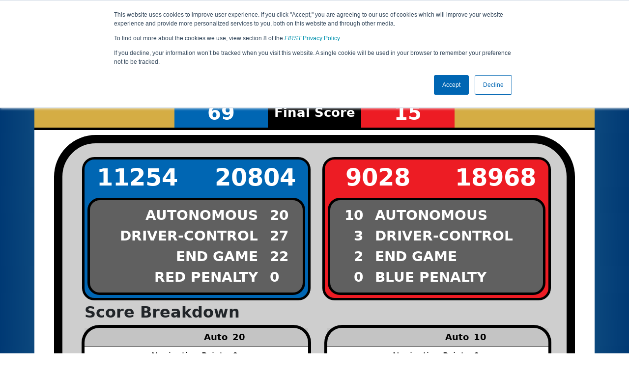

--- FILE ---
content_type: application/x-javascript
request_url: https://ftc-events-cdn.global-prod.ftclive.org/evtwebextFTC/npm/jquery.widget-output-Bv967J4D.js
body_size: 2492
content:
(function(factory){if (typeof define === 'function' && define.amd){define(['jquery'], factory);} else if (typeof module === 'object' && typeof module.exports === 'object'){module.exports = factory(require('jquery'));} else {factory(jQuery);}}(function(jQuery){

/*! Widget: output - updated 9/27/2017 (v2.29.0) */
!function(b){"use strict";var y=b.tablesorter,S=y.output={event:"outputTable",noDblClick:600,lastEvent:0,busy:!1,regexQuote:/([\n\t\x09\x0d\x0a]|<[^<]+>)/,regexBR:/(<br([\s\/])?>|\n)/g,regexIMG:/<img[^>]+alt\s*=\s*['"]([^'"]+)['"][^>]*>/i,regexHTML:/<[^<]+>/g,replaceCR:"\r\n",replaceTab:"\t",popupTitle:"Output",popupStyle:"width:100%;height:100%;margin:0;resize:none;",message:"Your device does not support downloading. Please try again in desktop browser.",init:function(e){e.$table.off(S.event).on(S.event,function(t){t.stopPropagation(),!S.busy&&t.timeStamp-S.lastEvent>S.noDblClick&&(S.lastEvent=t.timeStamp,S.busy=!0,S.process(e,e.widgetOptions))})},processRow:function(t,e,o,u){var n,r,a,p,i,l,s,c,d,f,_=t.widgetOptions,w=[],m=_.output_duplicateSpans,g=o&&u&&_.output_headerRows&&b.isFunction(_.output_callbackJSON),h=0,v=e.length;for(p=0;p<v;p++)for(w[p]||(w[p]=[]),h=0,a=(r=e.eq(p).children()).length,s=0;s<a;s++){if((n=r.eq(s)).filter("[rowspan]").length)for(c=parseInt(n.attr("rowspan"),10)-1,f=S.formatData(t,_,n,o,s),i=1;i<=c;i++)w[p+i]||(w[p+i]=[]),w[p+i][h]=o?f:m?f:"";if(n.filter("[colspan]").length)for(d=parseInt(n.attr("colspan"),10)-1,f=S.formatData(t,_,n,o,s),l=0;l<d;l++)if(n.filter("[rowspan]").length)for(c=parseInt(n.attr("rowspan"),10),i=0;i<c;i++)w[p+i]||(w[p+i]=[]),w[p+i][h+l]=g?_.output_callbackJSON(n,f,h+l)||f+"("+(h+l)+")":o?f:m?f:"";else w[p][h+l]=g?_.output_callbackJSON(n,f,h+l)||f+"("+(h+l)+")":o?f:m?f:"";for(;void 0!==w[p][h];)h++;w[p][h]=w[p][h]||S.formatData(t,_,n,o,h),h++}return y.output.removeColumns(t,_,w)},removeColumns:function(t,e,o){var u,n,r,a=[],p=o.length;for(u=0;u<p;u++)for(n=o[u],a[u]=[],r=0;r<t.columns;r++)e.output_hiddenColumnArray[r]||a[u].push(n[r]);return a},process:function(t,e,o,u){var n,r,a,p,i,l,s,c=window.JSON&&JSON.hasOwnProperty("stringify"),d=0,f=(e.output_separator||",").toLowerCase(),_="json"===f,w="array"===f,m=_||w?",":e.output_separator,g=e.output_saveRows,h=t.$table;for(e.output_regex=new RegExp("("+(/\\/.test(m)?"\\":"")+m+")"),e.output_hiddenColumnArray=[],d=0;d<t.columns;d++)e.output_hiddenColumnArray[d]=-1<b.inArray(d,e.output_ignoreColumns)||!e.output_hiddenColumns&&"none"===t.$headerIndexed[d].css("display")&&!t.$headerIndexed[d].hasClass("tablesorter-scroller-hidden-column");if(r=h.children("thead").children("tr").not("."+(y.css.filterRow||"tablesorter-filter-row")).filter(function(){return e.output_hiddenColumns||"none"!==b(this).css("display")}),a=S.processRow(t,r,!0,_),o=o||h.children("tbody").children("tr").not(t.selectorRemove),o="function"==typeof g?o.filter(g):/^f/.test(g)?o.not("."+(e.filter_filteredRow||"filtered")):/^v/.test(g)?o.filter(":visible"):/^[.#:\[]/.test(g)?o.filter(g):o,p=S.processRow(t,o),e.output_includeFooter&&(p=p.concat(S.processRow(t,h.children("tfoot").children("tr:visible")))),i=a.length,_){for(f=[],l=p.length,d=0;d<l;d++)s=a[1<i&&e.output_headerRows?d%i:i-1],f.push(S.row2Hash(s,p[d]));n=c?JSON.stringify(f):f}else f=e.output_includeHeader?(s=[a[1<i&&e.output_headerRows?d%i:i-1]],S.row2CSV(e,e.output_headerRows?a:s,w).concat(S.row2CSV(e,p,w))):S.row2CSV(e,p,w),n=w&&c?JSON.stringify(f):f.join("\n");if(u)return n;if(b.isFunction(e.output_callback)){if(!1===(s=e.output_callback(t,n,t.pager&&t.pager.ajaxObject.url||null)))return void(S.busy=!1);"string"==typeof s&&(n=s)}/p/i.test(e.output_delivery||"")?S.popup(n,e.output_popupStyle,_||w):S.download(t,e,n),S.busy=!1},row2CSV:function(t,e,o){var u,n,r=[],a=e.length;for(n=0;n<a;n++)u=(e[n]||[]).join("").replace(/\"/g,""),0<(e[n]||[]).length&&""!==u&&(r[r.length]=o?e[n]:e[n].join(t.output_separator));return r},row2Hash:function(t,e){var o,u={},n=e.length;for(o=0;o<n;o++)o<t.length&&(u[t[o]]=e[o]);return u},formatData:function(t,e,o,u,n){var r=o.attr(e.output_dataAttrib),a=void 0!==r?r:o.html(),p=(e.output_separator||",").toLowerCase(),i="json"===p||"array"===p,l=a.replace(/\"/g,e.output_replaceQuote||"â");return a=(l=e.output_trimSpaces?l.replace(S.regexBR,""):l.replace(S.regexBR,S.replaceCR).replace(/\t/g,S.replaceTab)).match(S.regexIMG),e.output_includeHTML||null===a||(l=a[1]),l=e.output_includeHTML&&!u?l:l.replace(S.regexHTML,""),l=e.output_trimSpaces||u?b.trim(l):l,l=(p=!i&&(e.output_wrapQuotes||e.output_regex.test(l)||S.regexQuote.test(l)))?'"'+l+'"':l,"function"==typeof e.output_formatContent?e.output_formatContent(t,e,{isHeader:u||!1,$cell:o,content:l,columnIndex:n,parsed:t.parsers[n].format(l,t.table,o[0],n)}):l},popup:function(e,o,u){var n=window.open("",S.popupTitle,o);try{n.document.write("<html><head><title>"+S.popupTitle+'</title></head><body><textarea wrap="'+(u?"on":"off")+'" style="'+S.popupStyle+'">'+e+"\n</textarea></body></html>"),n.document.close(),n.focus()}catch(t){return n.close(),S.popup(e,o,u)}return!0},download:function(t,e,o){if("function"==typeof e.output_savePlugin)return e.output_savePlugin(t,e,o);var u,n,r,a,p=window.navigator,i=document.createElement("a");if(/(iP)/g.test(p.userAgent))return alert(S.message),!1;try{r=!!new Blob}catch(t){r=!1}return r?(window.URL=window.URL||window.webkitURL,a=/^\s*(?:text\/\S*|application\/xml|\S*\/\S*\+xml)\s*;.*charset\s*=\s*utf-8/i.test(e.output_encoding)?["\ufeff",o]:[o],n=new Blob(a,{type:e.output_encoding}),p.msSaveBlob?p.msSaveBlob(n,e.output_saveFileName):(i.href=window.URL.createObjectURL(n),i.download=e.output_saveFileName,document.createEvent&&((u=document.createEvent("MouseEvents")).initMouseEvent("click",!0,!0,window,0,0,0,0,0,!1,!1,!1,!1,0,null),i.dispatchEvent(u))),!1):(window.open(e.output_encoding+encodeURIComponent(o)+"?download","_self"),!0)},remove:function(t){t.$table.off(S.event)}};y.addWidget({id:"output",options:{output_separator:",",output_ignoreColumns:[],output_hiddenColumns:!1,output_includeFooter:!1,output_includeHeader:!0,output_headerRows:!1,output_dataAttrib:"data-name",output_delivery:"popup",output_saveRows:"filtered",output_duplicateSpans:!0,output_replaceQuote:"â;",output_includeHTML:!1,output_trimSpaces:!0,output_wrapQuotes:!1,output_popupStyle:"width=500,height=300",output_saveFileName:"mytable.csv",output_formatContent:null,output_callback:function(){return!0},output_callbackJSON:function(t,e,o){return e+"("+o+")"},output_encoding:"data:application/octet-stream;charset=utf8,",output_savePlugin:null},init:function(t,e,o){S.init(o)},remove:function(t,e){S.remove(e)}})}(jQuery);return jQuery;}));
